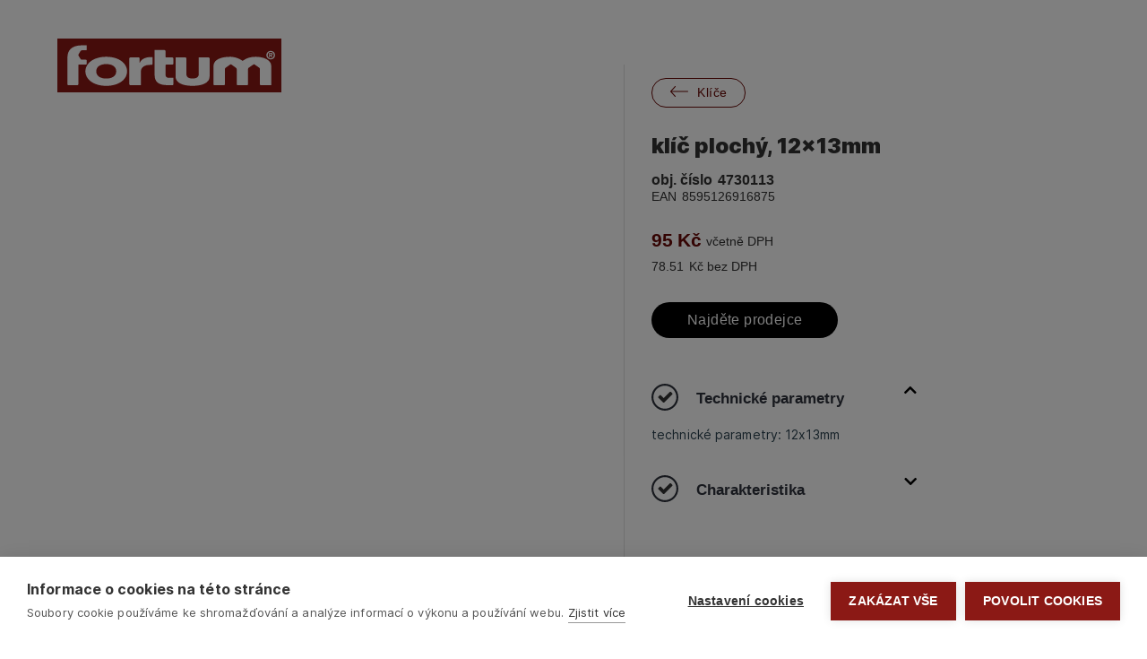

--- FILE ---
content_type: text/html; charset=utf-8
request_url: https://www.fortum.cz/products/klice-4730113
body_size: 7486
content:
<!DOCTYPE html><!-- This site was created in Webflow. https://webflow.com --><!-- Last Published: Fri Jan 30 2026 00:06:02 GMT+0000 (Coordinated Universal Time) --><html data-wf-domain="www.fortum.cz" data-wf-page="6012934b5bc455630c8dbde8" data-wf-site="5ffc8c430bdad2436c8691a2" lang="cs" data-wf-collection="6012934b5bc455708e8dbde6" data-wf-item-slug="klice-4730113"><head><meta charset="utf-8"/><title>FORTUM / klíč plochý, 12x13mm</title><meta content="Klíče / Oboustranné klíče" name="description"/><meta content="FORTUM / klíč plochý, 12x13mm" property="og:title"/><meta content="Klíče / Oboustranné klíče" property="og:description"/><meta content="https://cdn.prod.website-files.com/5ffc8c43b099853558e71f0e/602a8284241d3642e72d3eee_4730113.jpeg" property="og:image"/><meta content="FORTUM / klíč plochý, 12x13mm" property="twitter:title"/><meta content="Klíče / Oboustranné klíče" property="twitter:description"/><meta content="https://cdn.prod.website-files.com/5ffc8c43b099853558e71f0e/602a8284241d3642e72d3eee_4730113.jpeg" property="twitter:image"/><meta property="og:type" content="website"/><meta content="summary_large_image" name="twitter:card"/><meta content="width=device-width, initial-scale=1" name="viewport"/><meta content="google-site-verification=kRr1Nevjh9cv9Zn3Mj5wKAWhBKFcwCEH4AHaPjNOElo" name="google-site-verification"/><meta content="Webflow" name="generator"/><link href="https://cdn.prod.website-files.com/5ffc8c430bdad2436c8691a2/css/fortumcz.webflow.shared.af4fc5a64.min.css" rel="stylesheet" type="text/css" integrity="sha384-r0/FpkASfocqaaohup8cgkeyrs5bb1K02dFIpMDfZ0G36lbxKuSC5BymBJP4k5ZZ" crossorigin="anonymous"/><link href="https://fonts.googleapis.com" rel="preconnect"/><link href="https://fonts.gstatic.com" rel="preconnect" crossorigin="anonymous"/><script src="https://ajax.googleapis.com/ajax/libs/webfont/1.6.26/webfont.js" type="text/javascript"></script><script type="text/javascript">WebFont.load({  google: {    families: ["Droid Sans:400,700"]  }});</script><script type="text/javascript">!function(o,c){var n=c.documentElement,t=" w-mod-";n.className+=t+"js",("ontouchstart"in o||o.DocumentTouch&&c instanceof DocumentTouch)&&(n.className+=t+"touch")}(window,document);</script><link href="https://cdn.prod.website-files.com/5ffc8c430bdad2436c8691a2/600b0efbd8a7d39f2e6da8bb_fortum_favicon.png" rel="shortcut icon" type="image/x-icon"/><link href="https://cdn.prod.website-files.com/5ffc8c430bdad2436c8691a2/600b0efe9d4c61b5d27d5a9a_fortum_webclip.png" rel="apple-touch-icon"/><link href="https://fortum.cz/products/klice-4730113" rel="canonical"/><!-- Google Tag Manager -->
<script>(function(w,d,s,l,i){w[l]=w[l]||[];w[l].push({'gtm.start':
new Date().getTime(),event:'gtm.js'});var f=d.getElementsByTagName(s)[0],
j=d.createElement(s),dl=l!='dataLayer'?'&l='+l:'';j.async=true;j.src=
'https://www.googletagmanager.com/gtm.js?id='+i+dl;f.parentNode.insertBefore(j,f);
})(window,document,'script','dataLayer','GTM-N8FBV7B');</script>
<!-- End Google Tag Manager -->

<link rel="stylesheet" href="https://cdnjs.cloudflare.com/ajax/libs/font-awesome/5.8.2/css/all.css" />

<style>
/* Accordion Arrow */
.accordion__item > .accordion-header:after {
  font-family: "Font Awesome 5 Free";
  font-weight: 900;
  font-size: 16px;
  content: "\f077";
  color: #000;
  float: right;
  position: relative;
  display: block;
  top: 2px;
  transition: .3s all;
  transform: rotate(-180deg);
  opacity: 100;
}

.accordion__item.active > .accordion-header:after {
  transform: rotate(0deg);
}

.accordion-body.js-accordion-body {
	display: none;
}
  
</style>

<style>
.sticky {
	position: -webkit-sticky;
  position: sticky;
  top: 100px;
  }
</style></head><body><div class="navbar"><a href="/" data-ix="show-logo" class="logo-link-block w-inline-block"><img src="https://cdn.prod.website-files.com/5ffc8c430bdad2436c8691a2/600b02ace83219611d472ade_fortum-logo-RGB.svg" alt="" class="logo"/></a><div data-collapse="all" data-animation="default" data-duration="400" data-w-id="5dfdaf21-c3d4-37ae-5ce3-94378996038a" data-easing="ease" data-easing2="ease" role="banner" class="navbar-hamburger-menu-hm12 w-nav"><div data-w-id="5dfdaf21-c3d4-37ae-5ce3-94378996038b" class="hamburger-menu-hm12 w-nav-button"><div class="top-bar-hm12"></div><div class="middle-bar-hm12"></div><div class="bottom-bar-hm12"></div><div class="cross-bar-1-hm12"></div><div class="cross-bar-2-hm12"></div></div></div><div data-w-id="ab42b5aa-35a9-8907-3826-e3a203e3895a" class="menu-overlay"><div class="menu-content-wrapper"><form action="/search" class="search-box w-form"><input class="search-input w-input" autofocus="true" maxlength="256" name="query" placeholder="Co hledáte…" type="search" id="search" required=""/><div data-w-id="TextBlock" class="text-block-label tight">HLEDAT</div><input type="submit" data-w-id="20accb47-68eb-4fea-3208-9a62beee555c" class="search-button w-button" value=""/></form><div data-w-id="f65954e1-b0c0-fdef-3353-fe0f0bcc4a19" class="menu-small-links"><a href="/" class="menu-top-link"><span class="icon-in-link"></span> Úvodní stránka</a></div><div class="menu-main-links"><div class="menu-links-first-col"><div data-w-id="c26db3a8-de88-b9bf-e092-951f61c21ceb" class="menu-dropdown-combo"><div data-hover="true" data-delay="0" data-w-id="b16d7616-2ca8-de90-4e7b-20e6d1475515" class="dropdown w-dropdown"><div class="menu-dropdown-toggle w-dropdown-toggle"><div data-w-id="58cb793c-9baf-e63d-3eb5-7d617432b4bc" class="menu-toggle-link"><div class="menu-link-line"></div><div class="menu-link-title">Katalog</div></div></div><nav class="menu-dropdown-list w-dropdown-list"><div class="w-dyn-list"><div role="list" class="w-dyn-items"><div role="listitem" class="w-dyn-item"><div data-w-id="74a8d37e-8540-fa11-1894-3b4e950d8fc7" class="menu-link-combo"><div class="menu-link-line"></div><a href="/categories/nytovani" class="menu-link-title secondary">Nýtování</a></div></div><div role="listitem" class="w-dyn-item"><div data-w-id="74a8d37e-8540-fa11-1894-3b4e950d8fc7" class="menu-link-combo"><div class="menu-link-line"></div><a href="/categories/meridla-a-lasery" class="menu-link-title secondary">Měřidla a lasery</a></div></div><div role="listitem" class="w-dyn-item"><div data-w-id="74a8d37e-8540-fa11-1894-3b4e950d8fc7" class="menu-link-combo"><div class="menu-link-line"></div><a href="/categories/stavebni-naradi" class="menu-link-title secondary">Stavební nářadí</a></div></div><div role="listitem" class="w-dyn-item"><div data-w-id="74a8d37e-8540-fa11-1894-3b4e950d8fc7" class="menu-link-combo"><div class="menu-link-line"></div><a href="/categories/klice" class="menu-link-title secondary">Klíče</a></div></div><div role="listitem" class="w-dyn-item"><div data-w-id="74a8d37e-8540-fa11-1894-3b4e950d8fc7" class="menu-link-combo"><div class="menu-link-line"></div><a href="/categories/racny-a-hlavice" class="menu-link-title secondary">Ráčny a hlavice</a></div></div><div role="listitem" class="w-dyn-item"><div data-w-id="74a8d37e-8540-fa11-1894-3b4e950d8fc7" class="menu-link-combo"><div class="menu-link-line"></div><a href="/categories/sroubovaky-a-hroty" class="menu-link-title secondary">Šroubováky a hroty</a></div></div><div role="listitem" class="w-dyn-item"><div data-w-id="74a8d37e-8540-fa11-1894-3b4e950d8fc7" class="menu-link-combo"><div class="menu-link-line"></div><a href="/categories/kleste-a-nuzky" class="menu-link-title secondary">Kleště a nůžky</a></div></div><div role="listitem" class="w-dyn-item"><div data-w-id="74a8d37e-8540-fa11-1894-3b4e950d8fc7" class="menu-link-combo"><div class="menu-link-line"></div><a href="/categories/ostatni-naradi" class="menu-link-title secondary">Ostatní nářadí</a></div></div></div></div></nav></div></div><div data-w-id="01700e26-92b8-ebc8-cd67-69c80b9acb58" class="menu-dropdown-combo"><div data-hover="true" data-delay="0" data-w-id="01700e26-92b8-ebc8-cd67-69c80b9acb59" class="dropdown w-dropdown"><div class="menu-dropdown-toggle w-dropdown-toggle"><div data-w-id="01700e26-92b8-ebc8-cd67-69c80b9acb5b" class="menu-toggle-link"><div class="menu-link-line"></div><div class="menu-link-title">Servis a podpora</div></div></div><nav class="menu-dropdown-list w-dropdown-list"><div data-w-id="01700e26-92b8-ebc8-cd67-69c80b9acb63" class="menu-link-combo"><div class="menu-link-line"></div><a href="/servis" class="menu-link-title secondary">Vše o servisu</a></div><div data-w-id="6ed7c558-8de3-ece0-6e4e-e0590d1193c6" class="menu-link-combo"><div class="menu-link-line"></div><a href="/podpora" class="menu-link-title secondary">Manuály a časté dotazy</a></div></nav></div></div><div data-w-id="f93f982f-466d-9c01-a8df-2952164c49a6" class="menu-link-combo"><div class="menu-link-line"></div><a href="/prodejci" class="menu-link-title">Prodejci</a></div><div data-w-id="8e1164ea-3d09-3469-7ec2-ea6f116925fd" class="menu-link-combo"><div class="menu-link-line"></div><a href="/inspirace" class="menu-link-title">Tipy a videa</a></div></div></div><div data-w-id="2df2473a-b073-5a80-9184-8728c28f1f61" class="menu-small-links"><a href="/novinky" class="menu-top-link">novinky v sortimentu</a><a href="/servis#zarucni-podminky" class="menu-top-link">záruka na nářadí</a><a href="/kontakt" class="menu-top-link">kontakt</a></div></div></div></div><div class="full-page-wrapper"><div class="product-top-wrapper"><div class="product-top-left-section"><div class="product-images-wrapper"><div class="product-more-images-wrapper w-condition-invisible"><div class="w-dyn-list"><div class="w-dyn-empty"><div>No items found.</div></div></div></div><div class="product-main-image-wrapper"><a href="#" class="w-inline-block w-lightbox"><img loading="eager" style="opacity:0" data-w-id="dcac49e4-d896-4c3f-580f-af855572c2eb" src="https://cdn.prod.website-files.com/5ffc8c43b099853558e71f0e/602a8284241d3642e72d3eee_4730113.jpeg" alt="klíč plochý, 12x13mm" sizes="(max-width: 767px) 100vw, (max-width: 991px) 71vw, (max-width: 1919px) 39vw, 41vw" srcset="https://cdn.prod.website-files.com/5ffc8c43b099853558e71f0e/602a8284241d3642e72d3eee_4730113-p-1080.jpeg 1080w, https://cdn.prod.website-files.com/5ffc8c43b099853558e71f0e/602a8284241d3642e72d3eee_4730113-p-1600.jpeg 1600w, https://cdn.prod.website-files.com/5ffc8c43b099853558e71f0e/602a8284241d3642e72d3eee_4730113-p-2000.jpeg 2000w, https://cdn.prod.website-files.com/5ffc8c43b099853558e71f0e/602a8284241d3642e72d3eee_4730113.jpeg 2000w" class="product-image"/><script type="application/json" class="w-json">{
  "items": [
    {
      "url": "https://cdn.prod.website-files.com/5ffc8c43b099853558e71f0e/602a8284241d3642e72d3eee_4730113.jpeg",
      "type": "image"
    }
  ],
  "group": "Product Images"
}</script></a><div data-w-id="4136d4a2-e7c0-79ce-9d7e-0f1fda559907" style="opacity:0" class="more-images-wrapper w-dyn-list"><script type="text/x-wf-template" id="wf-template-4136d4a2-e7c0-79ce-9d7e-0f1fda559908">%3Cdiv%20role%3D%22listitem%22%20class%3D%22w-dyn-item%20w-dyn-repeater-item%22%3E%3Ca%20href%3D%22%23%22%20class%3D%22w-inline-block%20w-dyn-bind-empty%20w-lightbox%22%3E%3Cimg%20loading%3D%22eager%22%20alt%3D%22%22%20src%3D%22%22%20class%3D%22product-image%20additional%20w-dyn-bind-empty%22%2F%3E%3Cscript%20type%3D%22application%2Fjson%22%20class%3D%22w-json%22%3E%7B%0A%20%20%22items%22%3A%20%5B%5D%2C%0A%20%20%22group%22%3A%20%22Product%20Images%22%0A%7D%3C%2Fscript%3E%3C%2Fa%3E%3C%2Fdiv%3E</script><div role="list" class="more-images-list w-dyn-items w-dyn-hide"></div><div class="collection-empty-state hide-when-empty w-dyn-empty"><div>No items found.</div></div></div></div></div></div><div class="product-top-right-section w-clearfix"><a href="/subcategories/oboustranne-klice" class="action-button back w-inline-block"><div data-w-id="TextBlock" class="button-icon"></div><div class="button-text">Klíče</div></a><h1 class="product-name">klíč plochý, 12x13mm</h1><div class="card-product-number detail"><div class="text-block-label">obj. číslo</div><div class="text-block-label">4730113</div></div><div class="size7-text"><div class="text-block-label">EAN</div><div class="text-block-label">8595126916875</div></div><div class="size7-text w-condition-invisible"><div class="not-for-sale-label-2">Produkt již není v prodeji</div></div><p class="product-description w-dyn-bind-empty"></p><div class="catalog-product-price-box w-clearfix"><div class="product-price detail">95</div><div class="product-price detail">Kč</div><div class="text-block-label">včetně DPH</div></div><div class="catalog-product-price-box second-line"><div class="text-block-label">78.51</div><div class="text-block-label">Kč bez DPH</div></div><div class="product-undiscounted-price w-condition-invisible"><div class="text-block-label">Regular price</div><div class="text-block-label tight crossed">This is some text inside of a div block.</div></div><a href="/prodejci" class="action-button find-store w-button">Najděte prodejce</a><div class="product-specs-wrapper"><div data-ix="fade-up-1" class="accordion js-accordion"><div class="accordion__item js-accordion-item active"><div class="accordion-header js-accordion-header"><img src="https://cdn.prod.website-files.com/5ffc8c430bdad2436c8691a2/601950a5c8605376db8ef5a4_icon_features%20light.svg" alt="" class="accordion_item-image"/><h5 class="question-text">Technické parametry</h5></div><div data-ix="hide-on-load" class="accordion-body js-accordion-body"><div class="accordion-body__contents w-richtext"><p>technické parametry: 12x13mm</p></div></div></div><div class="accordion__item js-accordion-item w-condition-invisible"><div class="accordion-header js-accordion-header"><img src="https://cdn.prod.website-files.com/5ffc8c430bdad2436c8691a2/601950a5c8605376db8ef5a4_icon_features%20light.svg" alt="" class="accordion_item-image"/><h5 class="question-text">Hlavní přednosti</h5></div><div data-ix="hide-on-load" class="accordion-body js-accordion-body"><div class="accordion-body__contents w-dyn-bind-empty w-richtext"></div></div></div><div class="accordion__item js-accordion-item"><div class="accordion-header js-accordion-header"><img src="https://cdn.prod.website-files.com/5ffc8c430bdad2436c8691a2/601950a5c8605376db8ef5a4_icon_features%20light.svg" alt="" class="accordion_item-image"/><h5 class="question-text">Charakteristika</h5></div><div data-ix="hide-on-load" class="accordion-body js-accordion-body"><div class="accordion-body__contents w-richtext">Kované z jednoho kusu chrom-vanadové oceli, ošetřené dvěma vrstvami niklu a jednou vrstvou chromu. Kvalitou, pevností a rozměry plně odpovídají normám ISO/DIN.
Na dílenských klíčích toho není mnoho ke zlepšování. Tak jsme je alespoň vyrobili dokonalé. A přidali jsme jedinečné pouzdro ForDure™ – pevné, lehké a praktické. Dvouvrstvá odolná tkanina obšitá silným lemem. Kapsy z pevné síťoviny, v nichž se nedrží vlhkost ani nečistota. Přehledně vyznačené rozměry, oka po obvodu na zavěšení ve Vaší dílně. Rychlé sbalení pomocí suchého zipu.  61CrV5 a 61CrV4 (označovaná tako 6150 a 6140) je nejvyšší třída chrom-vanadové oceli. Kalená a povrchově upravená matným tvrdochromem pro dosažení optimální povrchové tvrdosti a odolnosti vůči korozivním vlivům je tato ocel použita pro všechny díly s výjimkou těch nejexponovanějších.</div></div></div><div class="accordion__item js-accordion-item w-condition-invisible"><div class="accordion-header js-accordion-header"><img src="https://cdn.prod.website-files.com/5ffc8c430bdad2436c8691a2/601950a5c8605376db8ef5a4_icon_features%20light.svg" alt="" class="accordion_item-image"/><h5 class="question-text">Ke stažení</h5></div><div data-ix="hide-on-load" class="accordion-body js-accordion-body"><a target="_blank" href="#" class="accordion-link-block w-inline-block w-condition-invisible"><img src="https://cdn.prod.website-files.com/5ffc8c430bdad2436c8691a2/601950a5c860536d0f8ef5a5_icon-file.svg" alt="" class="accordion_item-image"/><div class="download-link">Návod k použití</div></a><a target="_blank" href="#" class="accordion-link-block w-inline-block w-condition-invisible"><img src="https://cdn.prod.website-files.com/5ffc8c430bdad2436c8691a2/601950a5c860536d0f8ef5a5_icon-file.svg" alt="" class="accordion_item-image"/><div class="download-link">Technická dokumentace</div></a></div></div></div></div></div></div><div class="pictograms-wrapper"><div class="w-dyn-list"><script type="text/x-wf-template" id="wf-template-ae691ff1-8aed-3911-3e61-97657f40a0d6">%3Cdiv%20role%3D%22listitem%22%20class%3D%22w-dyn-item%20w-dyn-repeater-item%22%3E%3Cimg%20alt%3D%22%22%20src%3D%22https%3A%2F%2Fcdn.prod.website-files.com%2F5ffc8c43b099853558e71f0e%2F678dd24e85c24f9369cb925f_61CrV5.png%22%20class%3D%22pictogram%22%2F%3E%3C%2Fdiv%3E</script><div role="list" class="horizontal-collection-list w-dyn-items"><div role="listitem" class="w-dyn-item w-dyn-repeater-item"><img alt="" src="https://cdn.prod.website-files.com/5ffc8c43b099853558e71f0e/678dd24e85c24f9369cb925f_61CrV5.png" class="pictogram"/></div><div role="listitem" class="w-dyn-item w-dyn-repeater-item"><img alt="" src="https://cdn.prod.website-files.com/5ffc8c43b099853558e71f0e/6022ce46eac812bf905be187_key.png" class="pictogram"/></div></div><div class="collection-empty-state w-dyn-hide w-dyn-empty"><div class="size8-text">No items found.</div></div></div></div><div class="spin-wrapper w-condition-invisible"><p class="label carousel-label">360° pohled</p><a href="#" class="button grey-empty centered w-button">Do celého okna</a><div class="spin-frame"><div class="w-embed w-iframe"><iframe class="spin-frame" src=""></iframe></div></div></div><div class="video-wrapper w-condition-invisible"><div class="video w-dyn-bind-empty w-video w-embed"></div></div><div class="product-accessories-wrapper w-condition-invisible"><p class="label carousel-label">accessories &amp; related</p><div class="product-accessories-carousel"><div class="w-dyn-list"><div class="collection-empty-state w-dyn-empty"><div class="size8-text">No accessories available.</div></div></div></div></div><div id="seamless-replace" class="category-carousel-wrapper"><p class="label carousel-label">související produkty</p><div class="w-dyn-list"><div role="list" class="horizontal-collection-list category-carousel w-dyn-items"><div role="listitem" class="category-carousel-item w-dyn-item"><a href="/products/klice-4730200" class="catalog-card-link-block carousel w-inline-block"><div class="card-upper-part"><img alt="klíče očkoploché, sada 21ks, 6-32mm" src="https://cdn.prod.website-files.com/5ffc8c43b099853558e71f0e/60b6fb8e15ab112d35bd83ff_4730200.jpeg" sizes="(max-width: 479px) 50vw, (max-width: 767px) 22vw, (max-width: 991px) 19vw, (max-width: 1919px) 17vw, 19vw" srcset="https://cdn.prod.website-files.com/5ffc8c43b099853558e71f0e/60b6fb8e15ab112d35bd83ff_4730200-p-500.jpeg 500w, https://cdn.prod.website-files.com/5ffc8c43b099853558e71f0e/60b6fb8e15ab112d35bd83ff_4730200-p-1080.jpeg 1080w, https://cdn.prod.website-files.com/5ffc8c43b099853558e71f0e/60b6fb8e15ab112d35bd83ff_4730200-p-1600.jpeg 1600w, https://cdn.prod.website-files.com/5ffc8c43b099853558e71f0e/60b6fb8e15ab112d35bd83ff_4730200-p-2000.jpeg 2000w, https://cdn.prod.website-files.com/5ffc8c43b099853558e71f0e/60b6fb8e15ab112d35bd83ff_4730200.jpeg 2000w" class="card-product-image carousel-image"/><p class="card-product-number carousel">4730200</p><h2 class="catalog-product-name carousel">klíče očkoploché, sada 21ks, 6-32mm</h2></div><div class="card-bottom-part carousel w-clearfix"><div class="product-price">2190</div><div class="price-label">Kč</div></div></a></div><div role="listitem" class="category-carousel-item w-dyn-item"><a href="/products/klice-4730201" class="catalog-card-link-block carousel w-inline-block"><div class="card-upper-part"><img alt="klíče očkoploché, sada 16ks, 6-24mm" src="https://cdn.prod.website-files.com/5ffc8c43b099853558e71f0e/60b6fba5980af5176fe2f47a_4730201.jpeg" sizes="(max-width: 479px) 50vw, (max-width: 767px) 22vw, (max-width: 991px) 19vw, (max-width: 1919px) 17vw, 19vw" srcset="https://cdn.prod.website-files.com/5ffc8c43b099853558e71f0e/60b6fba5980af5176fe2f47a_4730201-p-500.jpeg 500w, https://cdn.prod.website-files.com/5ffc8c43b099853558e71f0e/60b6fba5980af5176fe2f47a_4730201-p-1080.jpeg 1080w, https://cdn.prod.website-files.com/5ffc8c43b099853558e71f0e/60b6fba5980af5176fe2f47a_4730201-p-1600.jpeg 1600w, https://cdn.prod.website-files.com/5ffc8c43b099853558e71f0e/60b6fba5980af5176fe2f47a_4730201-p-2000.jpeg 2000w, https://cdn.prod.website-files.com/5ffc8c43b099853558e71f0e/60b6fba5980af5176fe2f47a_4730201.jpeg 2000w" class="card-product-image carousel-image"/><p class="card-product-number carousel">4730201</p><h2 class="catalog-product-name carousel">klíče očkoploché, sada 16ks, 6-24mm</h2></div><div class="card-bottom-part carousel w-clearfix"><div class="product-price">1290</div><div class="price-label">Kč</div></div></a></div><div role="listitem" class="category-carousel-item w-dyn-item"><a href="/products/klice-4730101" class="catalog-card-link-block carousel w-inline-block"><div class="card-upper-part"><img alt="klíče ploché, sada 9ks, 6-32mm" src="https://cdn.prod.website-files.com/5ffc8c43b099853558e71f0e/60b6fba299d48841fde1faf9_4730101.jpeg" sizes="(max-width: 479px) 50vw, (max-width: 767px) 22vw, (max-width: 991px) 19vw, (max-width: 1919px) 17vw, 19vw" srcset="https://cdn.prod.website-files.com/5ffc8c43b099853558e71f0e/60b6fba299d48841fde1faf9_4730101-p-500.jpeg 500w, https://cdn.prod.website-files.com/5ffc8c43b099853558e71f0e/60b6fba299d48841fde1faf9_4730101-p-800.jpeg 800w, https://cdn.prod.website-files.com/5ffc8c43b099853558e71f0e/60b6fba299d48841fde1faf9_4730101-p-1080.jpeg 1080w, https://cdn.prod.website-files.com/5ffc8c43b099853558e71f0e/60b6fba299d48841fde1faf9_4730101-p-1600.jpeg 1600w, https://cdn.prod.website-files.com/5ffc8c43b099853558e71f0e/60b6fba299d48841fde1faf9_4730101-p-2000.jpeg 2000w, https://cdn.prod.website-files.com/5ffc8c43b099853558e71f0e/60b6fba299d48841fde1faf9_4730101.jpeg 2000w" class="card-product-image carousel-image"/><p class="card-product-number carousel">4730101</p><h2 class="catalog-product-name carousel">klíče ploché, sada 9ks, 6-32mm</h2></div><div class="card-bottom-part carousel w-clearfix"><div class="product-price">990</div><div class="price-label">Kč</div></div></a></div></div><div role="navigation" aria-label="List" class="w-pagination-wrapper"><a href="?f1a2ce11_page=2" aria-label="Next Page" class="w-pagination-next"><div class="w-inline-block">Další</div><svg class="w-pagination-next-icon" height="12px" width="12px" xmlns="http://www.w3.org/2000/svg" viewBox="0 0 12 12" transform="translate(0, 1)"><path fill="none" stroke="currentColor" fill-rule="evenodd" d="M4 2l4 4-4 4"></path></svg></a><link rel="prerender" href="?f1a2ce11_page=2"/></div></div></div><a href="/subcategories/oboustranne-klice" class="action-button back-mobile w-inline-block"><div class="button-icon"></div><div class="button-text">Klíče</div></a></div><script src="https://d3e54v103j8qbb.cloudfront.net/js/jquery-3.5.1.min.dc5e7f18c8.js?site=5ffc8c430bdad2436c8691a2" type="text/javascript" integrity="sha256-9/aliU8dGd2tb6OSsuzixeV4y/faTqgFtohetphbbj0=" crossorigin="anonymous"></script><script src="https://cdn.prod.website-files.com/5ffc8c430bdad2436c8691a2/js/webflow.schunk.36b8fb49256177c8.js" type="text/javascript" integrity="sha384-4abIlA5/v7XaW1HMXKBgnUuhnjBYJ/Z9C1OSg4OhmVw9O3QeHJ/qJqFBERCDPv7G" crossorigin="anonymous"></script><script src="https://cdn.prod.website-files.com/5ffc8c430bdad2436c8691a2/js/webflow.schunk.9eacd8538fb0b47a.js" type="text/javascript" integrity="sha384-efRnBsGZv6v/aQacNbSI10bhqxorxACKSJvmEz/TVESiBDTxWZ+D/APObZlv96jc" crossorigin="anonymous"></script><script src="https://cdn.prod.website-files.com/5ffc8c430bdad2436c8691a2/js/webflow.432288f4.15fd41d4ea1355f9.js" type="text/javascript" integrity="sha384-xiABsOirdOkuSVi90DLsm3zHwSPfPxK2kuPzTOKA/3Qmkz0siLmxfN2UQ47AyUL8" crossorigin="anonymous"></script><!-- FAQ/TechInfo accordions -->

<script>
var accordion = (function(){
  
  var $accordion = $('.js-accordion');
  var $accordion_header = $accordion.find('.js-accordion-header');
  var $accordion_item = $('.js-accordion-item');
 
  // default settings 
  var settings = {
    // animation speed
    speed: 400,
    
    // close all other accordion items if true
    oneOpen: true,
  };
    
  return {
    // pass configurable object literal
    init: function($settings) {
      $accordion_header.on('click', function() {
        accordion.toggle($(this));
      });
      
      $.extend(settings, $settings); 
      
      // ensure only one accordion is active if oneOpen is true
      if(settings.oneOpen && $('.js-accordion-item.active').length > 1) {
        $('.js-accordion-item.active:not(:first)').removeClass('active');
      }
      
      // reveal the active accordion bodies
      $('.js-accordion-item.active').find('> .js-accordion-body').show();
    },
    toggle: function($this) {
            
      if(settings.oneOpen && $this[0] != $this.closest('.js-accordion').find('> .js-accordion-item.active > .js-accordion-header')[0]) {
        $this.closest('.js-accordion')
               .find('> .js-accordion-item') 
               .removeClass('active')
               .find('.js-accordion-body')
               .slideUp()
      }
      
      // show/hide the clicked accordion item
      $this.closest('.js-accordion-item').toggleClass('active');
      $this.next().stop().slideToggle(settings.speed);
    }
  }
})();

$(document).ready(function(){
  accordion.init({ speed: 300, oneOpen: true });
});
</script>

<script>
  // Focus search input field upon revealing
    const iconSearch = document.querySelector('.search-button');
    const searchField = document.querySelector('.search-input');

    iconSearch.addEventListener("click", function() {
        setTimeout(function() {
            searchField.focus();
        }, 1100)
    });
</script></body></html>

--- FILE ---
content_type: image/svg+xml
request_url: https://cdn.prod.website-files.com/5ffc8c430bdad2436c8691a2/600b02ace83219611d472ade_fortum-logo-RGB.svg
body_size: 1380
content:
<?xml version="1.0" encoding="utf-8"?>
<!-- Generator: Adobe Illustrator 16.0.3, SVG Export Plug-In . SVG Version: 6.00 Build 0)  -->
<!DOCTYPE svg PUBLIC "-//W3C//DTD SVG 1.1//EN" "http://www.w3.org/Graphics/SVG/1.1/DTD/svg11.dtd">
<svg version="1.1" id="Layer_1" xmlns="http://www.w3.org/2000/svg" xmlns:xlink="http://www.w3.org/1999/xlink" x="0px" y="0px"
	 width="640px" height="153px" viewBox="0 0 640 153" enable-background="new 0 0 640 153" xml:space="preserve">
<g>
	<polyline fill="#8B1915" points="0,0 0,153 640,153 640,0 0,0 	"/>
	<path fill="#FFFFFF" d="M57.274,132.076c0,0,2.589,0,2.589-2.593V76.207c0,0,0-2.591,2.588-2.591h19.019c0,0,2.588,0,2.588-2.591
		v-8.443c0,0,0-2.591-2.588-2.591H70.125c0,0-2.588,0-3.939-2.21l-5.462-8.938c0,0-1.352-2.21,0.002-4.419l5.458-8.91
		c0,0,1.354-2.208,3.942-2.208h11.346c0,0,2.588,0,2.588-2.592v-11.68h-12.34c-33.391,0-42.828,16.472-42.828,34.236v76.214
		c0,0,0,2.593,2.588,2.593H57.274L57.274,132.076z M139.688,72.323c17.179,0,28.551,7.431,28.551,20.509
		c0,13.081-11.373,20.508-28.551,20.508c-17.18,0-28.553-7.427-28.553-20.508C111.135,79.754,122.508,72.323,139.688,72.323
		L139.688,72.323z M139.688,51.654c-36.537,0-59.523,18.732-59.523,41.178c0,22.447,22.986,41.179,59.523,41.179
		c36.537,0,59.523-18.731,59.523-41.179C199.211,70.386,176.225,51.654,139.688,51.654L139.688,51.654z M238.652,132.076V93.64
		c0-11.951,10.162-19.056,25.649-19.056h4.912c0,0,2.588,0,2.588-2.591V52.623h-6.533c-13.066,0-24.438,5.651-28.56,13.53
		c0,0-1.202,2.295-1.323,2.295c-0.122,0-0.122,0-0.122,0s-0.242,0-0.242-2.591v-9.673c0,0,0-2.592-2.588-2.592h-24.101
		c0,0-2.588,0-2.588,2.592v73.299c0,0,0,2.593,2.588,2.593H238.652L238.652,132.076z M311.481,53.591c0,0-2.589,0-2.589-2.591
		V35.189c0,0,0-2.591-2.588-2.591h-28.383v70.731c0,17.441,8.71,28.747,37.263,28.747h13.625c0,0,2.586,0,2.586-2.593v-18.078
		h-11.855c-6.291,0-10.646-2.908-10.646-8.721V76.207c0,0,0-2.591,2.589-2.591h17.327c0,0,2.586,0,2.586-2.591V56.184
		c0,0,0-2.592-2.586-2.592H311.481L311.481,53.591z M337.639,53.591v54.262c0,17.115,19.842,26.158,48.637,26.158
		c28.791,0,48.632-9.043,48.632-26.158V56.184c0,0,0-2.592-2.586-2.592h-28.385v47.153c0,8.076-6.289,12.595-17.661,12.595
		s-17.665-4.52-17.665-12.595V56.184c0,0,0-2.592-2.591-2.592H337.639L337.639,53.591z M475.922,132.076c0,0,2.591,0,2.591-2.593
		V87.018c0,0,0-2.589,2.105-4.096l12.723-9.092c0,0,2.109-1.506,4.214,0l12.724,9.092c0,0,2.109,1.507,2.109,4.096v42.465
		c0,0,0,2.593,2.586,2.593h27.246c0,0,2.591,0,2.591-2.593V86.611c0,0,0-2.588,2.131-4.06l12.675-8.755c0,0,2.132-1.472,4.268-0.007
		l12.665,8.684c0,0,2.136,1.461,2.136,4.055v42.956c0,0,0,2.593,2.591,2.593h29.832V77.815c0-17.119-21.293-26.161-44.519-26.161
		c-14.52,0-27.101,3.875-35.238,10.338c0,0-2.025,1.611-4.087,0.045c-6.65-5.053-20.441-10.383-33.022-10.383
		c-28.796,0-48.155,9.042-48.155,26.161v51.668c0,0,0,2.593,2.59,2.593H475.922"/>
	<path fill="#FFFFFF" d="M607.511,48.089h1.315l3.031,5.477h2.869l-3.394-5.676c2.206-0.132,3.525-1.056,3.525-3.464
		c0-3.002-1.88-3.992-5.273-3.992h-4.911v13.131h2.837V48.089L607.511,48.089z M607.511,45.845v-3.167h2.273
		c1.447,0,2.241,0.264,2.241,1.583c0,1.32-0.794,1.584-2.241,1.584H607.511L607.511,45.845z M609.519,35.09
		c-6.425,0-12.325,4.453-12.325,11.942c0,7.49,5.9,11.943,12.325,11.943c6.426,0,12.326-4.454,12.326-11.943
		C621.845,39.543,615.944,35.09,609.519,35.09L609.519,35.09z M609.519,37.926c4.811,0,8.637,3.696,8.637,9.106
		c0,5.412-3.826,9.107-8.637,9.107c-4.81,0-8.632-3.695-8.632-9.107C600.887,41.622,604.709,37.926,609.519,37.926"/>
</g>
</svg>


--- FILE ---
content_type: image/svg+xml
request_url: https://cdn.prod.website-files.com/5ffc8c430bdad2436c8691a2/601950a5c8605376db8ef5a4_icon_features%20light.svg
body_size: 265
content:
<?xml version="1.0" encoding="utf-8"?>
<!-- Generator: Adobe Illustrator 16.0.3, SVG Export Plug-In . SVG Version: 6.00 Build 0)  -->
<!DOCTYPE svg PUBLIC "-//W3C//DTD SVG 1.1//EN" "http://www.w3.org/Graphics/SVG/1.1/DTD/svg11.dtd">
<svg version="1.1" xmlns="http://www.w3.org/2000/svg" xmlns:xlink="http://www.w3.org/1999/xlink" x="0px" y="0px" width="140px"
	 height="140px" viewBox="0 0 140 140" enable-background="new 0 0 140 140" xml:space="preserve">
<g id="Layer_2" display="none">
</g>
<g id="Layer_1">
	<g>
		<g>
			<path fill="#2E323C" d="M70,10.066c33.048,0,59.934,26.886,59.934,59.934S103.048,129.934,70,129.934S10.066,103.048,10.066,70
				S36.952,10.066,70,10.066 M70,0C31.339,0,0,31.341,0,70s31.339,70,70,70c38.662,0,70-31.341,70-70S108.662,0,70,0L70,0z"/>
		</g>
	</g>
	<g>
		<path fill="#333333" d="M108.063,55.843L73.201,90.706l-6.551,6.55c-0.866,0.866-2.07,1.348-3.274,1.348
			c-1.203,0-2.407-0.481-3.274-1.348l-6.549-6.55L36.121,73.274c-0.867-0.867-1.349-2.071-1.349-3.274s0.481-2.407,1.349-3.274
			l6.549-6.549c0.867-0.867,2.071-1.349,3.275-1.349c1.203,0,2.407,0.481,3.273,1.349l14.157,14.205l31.59-31.638
			c0.865-0.866,2.07-1.348,3.274-1.348c1.203,0,2.406,0.481,3.273,1.348l6.55,6.55c0.866,0.867,1.349,2.07,1.349,3.274
			S108.93,54.976,108.063,55.843z"/>
	</g>
</g>
</svg>
